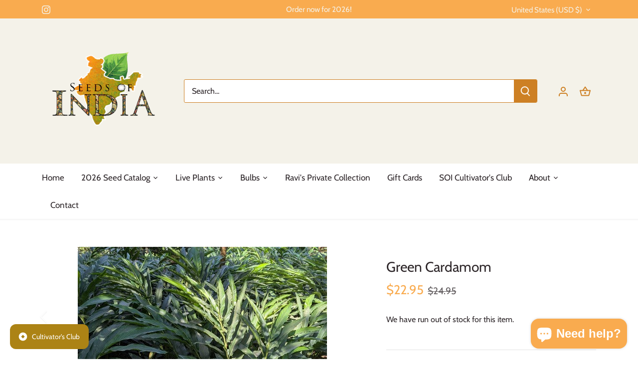

--- FILE ---
content_type: text/css
request_url: https://cdn.shopify.com/extensions/019bdaf3-409f-7cb7-80ff-215120daa468/bloy-405/assets/bloy-reminder.css
body_size: -24
content:
.BLOY-reminder-account-creation{animation:bloyReminderFadeIn .5s ease-in-out;background-color:var(--bloy-popup-reminder-account-creation-bg);border-radius:12px;border-radius:var(--bloy-popup-border-radius,0);box-shadow:0 4px 10px 0 rgba(0,0,0,.25);color:var(--bloy-popup-reminder-account-creation-text);position:fixed;width:352px}.BLOY-reminder-account-creation-btn-text{background-color:var(--bloy-popup-reminder-account-creation-btn-bg);border:none;border-radius:var(--bloy-popup-btn-border-radius,0);color:var(--bloy-popup-reminder-account-creation-btn-text);cursor:pointer;font-weight:650;outline:none}.BLOY-reminder-point-redemption{animation:bloyReminderFadeIn .5s ease-in-out;background-color:var(--bloy-popup-point-redemption-bg);border-radius:12px;border-radius:var(--bloy-popup-border-radius,0);box-shadow:0 4px 10px 0 rgba(0,0,0,.25);color:var(--bloy-popup-point-redemption-text);position:fixed;width:352px}@media (max-width:400px){div.BLOY-reminder-account-creation,div.BLOY-reminder-point-redemption{left:0!important;right:0!important;width:100%!important}}.BLOY-reminder__main p{text-align:center}@keyframes bloyReminderFadeIn{0%{opacity:0}to{opacity:1}}.BLOY-reminder-point-redemption-btn-text{background-color:var(--bloy-popup-point-redemption-btn-bg);border:none;border-radius:var(--bloy-popup-btn-border-radius,0);color:var(--bloy-popup-point-redemption-btn-text);cursor:pointer;font-weight:650;outline:none}.BLOY-reminder__main{align-items:center;display:flex;flex-direction:column;gap:14px;padding:14px}.BLOY-reminder__action--close{background-color:transparent;border:none;cursor:pointer}